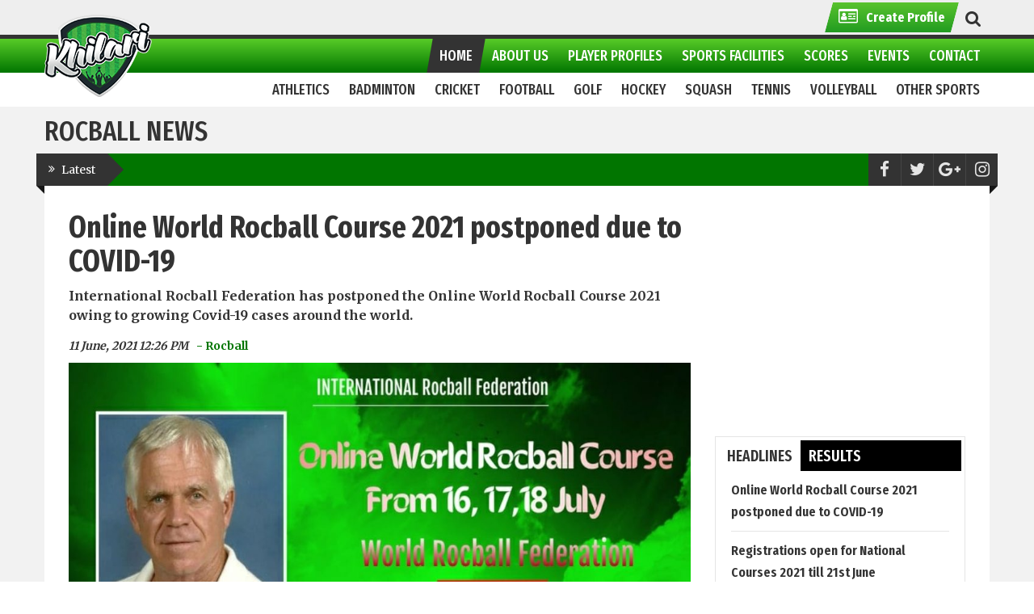

--- FILE ---
content_type: text/html; charset=UTF-8
request_url: https://www.khilari.com.pk/news/8884/online-world-rocball-course-2021-postponed-due-to-covid-19
body_size: 11433
content:
<!DOCTYPE html>
<html lang="en" prefix="og: https://ogp.me/ns/fb#">
<head>
	<!-- Google tag (gtag.js) -->
    <script async src="https://www.googletagmanager.com/gtag/js?id=G-5DVP5SHF8D" type="f29bb5b74d8b387b3c0eba73-text/javascript"></script>
    <script type="f29bb5b74d8b387b3c0eba73-text/javascript">
      window.dataLayer = window.dataLayer || [];
      function gtag(){dataLayer.push(arguments);}
      gtag('js', new Date());
    
      gtag('config', 'G-5DVP5SHF8D');
    </script>

	<meta property="fb:pages" content="1536962489927414" />
	<script type="f29bb5b74d8b387b3c0eba73-text/javascript">
	  window.dataLayer = window.dataLayer || [];
	  function gtag(){dataLayer.push(arguments);}
	  gtag('js', new Date());
	
	  gtag('config', 'UA-112443347-1');
	</script>

  <!--<head xmlns:fb="https://ogp.me/ns/fb#">-->
        <meta charset="utf-8">
        
                 
        <title>Online World Rocball Course 2021 postponed due to COVID-19 - Khilari</title>
        <meta name="viewport" content="width=device-width, initial-scale=1.0" />
        <meta property="og:title" content="Online World Rocball Course 2021 postponed due to COVID-19" />
        <meta name="description" content="International Rocball Federation has postponed the Online World Rocball Course 2021 owing to growing Covid-19 cases around the world." />
        <meta property="og:description" content="International Rocball Federation has postponed the Online World Rocball Course 2021 owing to growing Covid-19 cases around the world." />
        <meta property="og:site_name" content="Khilari" />
        <meta property="og:url" content="https://www.khilari.com.pk/news/8884/online-world-rocball-course-2021-postponed-due-to-covid-19" />
        <meta property="og:image" content="https://www.khilari.com.pk/res/images/news/large/news_8884_online-world-rocball-course-2021-postponed-due-to-covid-19_dt.jpg" />
        <meta property="og:type" content="website" />
        <meta name="author" content="Khilari" />
        <meta property="fb:app_id" content="132116584270085"/>
        
        <meta http-equiv="Cache-Control" content="private, max-age=86400" />
        
        <link rel="canonical" href="https://www.khilari.com.pk/news/8884/online-world-rocball-course-2021-postponed-due-to-covid-19" />
        
        <!--SCRIPTS/CSS FOR THIS PAGE ONLY-->

        <script src="/cdn-cgi/scripts/7d0fa10a/cloudflare-static/rocket-loader.min.js" data-cf-settings="f29bb5b74d8b387b3c0eba73-|49"></script><link  rel="stylesheet" as="style" onload="this.onload=null;this.rel='stylesheet'" type="text/css" href="https://assets.khilari.com.pk/assets/css/bootstrap.min--custom-styles-all.min-news-single-new.css" />
        <noscript>
            <link rel="stylesheet" type="text/css" href="https://assets.khilari.com.pk/assets/css/assets/css/bootstrap.min--custom-styles-all.min.css" />
        </noscript>
		
        <!--[if lt IE 9]>
            <link rel="stylesheet" href="https://assets.khilari.com.pk/assets/css/ie.css" type="text/css" media="all" />
        <![endif]-->

        <!--[if IE 9]>
            <link rel="stylesheet" href="https://assets.khilari.com.pk/assets/css/ie9.css" type="text/css" media="all" />
        <![endif]-->

        <!-- Le fav and touch icons -->
        <link rel="shortcut icon" href="https://www.khilari.com.pk/favicon.ico" />
       <!--<script rel="preload" as="script" src="https://assets.khilari.com.pk/assets/js/jquery-3.4.1.min--bootstrap.min.js" ></script>-->
       
       
       
       
       
       <!--<script rel="preload" as="script" src="https://assets.khilari.com.pk/assets/js/jquery-3.4.1.min.js" ></script>-->
       
       
       
       
       
       
       <!--<script rel="preload" as="script"  src="https://assets.khilari.com.pk/assets/js/bootstrap.min.js" ></script>
       <script rel="preload" as="script"  src="https://assets.khilari.com.pk/assets/js/custom-desktop-only.min.js"></script>-->
       
       <script type="f29bb5b74d8b387b3c0eba73-text/javascript">
        var isMobile = false; //initiate as false
        // device detection
        if( /Android|webOS|iPhone|iPad|iPod|BlackBerry|IEMobile|Opera Mini/i.test(navigator.userAgent) ) {
         // some code..
            isMobile = true;
        }
        if(!isMobile){
    		  	var newScript = document.createElement('script');
    			newScript.src = 'https://assets.khilari.com.pk/assets/js/custom-desktop-only.min.js'; // URL for the third-party library being loaded.
    			//newScript.id = 'desktopJs'; // e.g., googleMaps or stripe
    			newScript.type = 'text/javascript';
                // newScript.async = true;
                newScript.rel = "preload";
    			document.head.appendChild(newScript);
        }
    	</script>
       
       
       
       
       
       
       
       
       
       
       
       <!--<script rel="preload" as="script"  src="https://assets.khilari.com.pk/assets/js/custom-main.min.js" charset="utf-8"></script>-->
       <!--<script  rel="preload" as="script"  src="https://stackpath.bootstrapcdn.com/bootstrap/3.4.1/js/bootstrap.min.js" integrity="sha384-aJ21OjlMXNL5UyIl/XNwTMqvzeRMZH2w8c5cRVpzpU8Y5bApTppSuUkhZXN0VxHd" crossorigin="anonymous"></script>-->

        <style>
            .kopa-header-bottom.fixed .site-heading{display:none;}
        </style>
         </head>

<body class="body-nav-fixed-menu-top">
  <div class="wrapper-body">
  
      <header class="kopa-header">

        <div class="kopa-header-top">  
            <div class="wrapper">
                
                <!-- header-top-left -->  

                <div class="header-top-right">
                    <div class="header-top-list">
                        <ul class="clearfix">
                            <li ><a  href="https://www.khilari.com.pk/submit-profile" class="header-top-links-green" ><span><i class="fa fa-id-card-o"></i><span><strong>Create Profile</strong></span></span></a></li>
                        </ul>
                    </div>

                    <div class="kopa-search-box">
                        <a href="#"><i class="fa fa-search"></i><span></span></a>
                        <form action="https://www.khilari.com.pk/search/all_search" class="search-form clearfix" method="post" style="display: none;">
                            <input type="text" onblur="if (!window.__cfRLUnblockHandlers) return false; if (this.value == '')
                                this.value = this.defaultValue;" onfocus="if (!window.__cfRLUnblockHandlers) return false; if (this.value == this.defaultValue)
                                this.value = '';" value="e.g: Player, News, Event..." name="search" class="search-text" data-cf-modified-f29bb5b74d8b387b3c0eba73-="">
                            <button type="submit" class="search-submit">
                                <span>Go</span>
                            </button>
                        </form>
                    </div>
                    
                    <!--kopa-search-box-->

                </div>
               <!-- header-top-right -->   

            </div>  
            <!-- wrapper -->

        </div>
        <!-- kopa-header-top -->

        <div class="kopa-header-middle">
            <div class="wrapper">
                <div class="kopa-logo">
                    <a href="https://www.khilari.com.pk/"><img src="https://assets.khilari.com.pk/assets/images/logo.png" alt="Khilari logo"></a>
                </div>
                <!-- logo -->
                                <nav class="kopa-main-nav">
                    <ul class="main-menu sf-menu">
                    	                    	
                        <li class="current-menu-item">
                            <a href="https://www.khilari.com.pk/"><span>Home</span></a>
                            <ul class="sub-menu">
                                <li>
                                    <a href="https://www.khilari.com.pk/sports/hockey">hockey</a>
                                </li>
                                 <li>
                                    <a href="https://www.khilari.com.pk/sports/football">Football</a>
                                </li>
                                <li>
                                    <a href="https://www.khilari.com.pk/sports/cricket">Cricket</a>
                                </li>
                                <li>
                                    <a href="https://www.khilari.com.pk/sports/volleyball">Volleyball</a>
                                </li>
                                 <li>
                                    <a href="https://www.khilari.com.pk/sports/squash">Squash</a>
                                </li>
                                <li>
                                    <a href="https://www.khilari.com.pk/sports/tennis">Tennis</a>
                                </li>
                                
                            </ul>
                        </li>
                      
                       <li class="">
                            <a href="javascript:void(0)"><span>About Us</span></a>
                            <ul class="sub-menu">
                                <li><a href="https://www.khilari.com.pk/about">Who We Are</a></li>
                                <!-- <li><a href="https://www.khilari.com.pk/faqs">FAQs</a></li> -->
                                <li><a href="https://www.khilari.com.pk/mediakit">Media Kit</a></li>
                            </ul>
                        </li>
                        <li class="">
                            <a href="https://www.khilari.com.pk/player-profiles"><span>Player Profiles</span></a>
                            <ul class="sub-menu">
                                <li><a href="https://www.khilari.com.pk/player-interviews">Player Interviews</a></li>
                                <li><a href="https://www.khilari.com.pk/submit-profile">Create PLayer Profile</a></li>
                            </ul>
                        </li>
                        <li  class="">
                            <a href="https://www.khilari.com.pk/facilities"><span>Sports Facilities</span></a>
                            <!-- <ul class="sub-menu">
                                <li><a href="javascript:void(0)">Sports Directory</a></li>
                            </ul> -->
                        </li>
                        
                        <li class=""><a href="https://www.khilari.com.pk/scores"><span>Scores</span></a></li>
                        <li class=""><a href="https://www.khilari.com.pk/events"><span>Events</span></a></li>
                        <li class="hide "><a href="https://www.khilari.com.pk/opinion"><span>Expert Opinion</span></a></li>
                        <li class=""><a href="https://www.khilari.com.pk/contact"><span>Contact</span></a></li>
                    </ul>                
                </nav>
                <!--/end main-nav-->
                
                 <nav class="main-nav-mobile clearfix">
                    <a class="pull fa fa-bars"></a>
                    <ul class="main-menu-mobile" id="top-menu">
                      
                        <li>
                            <a href="https://www.khilari.com.pk/"><span>Home</span></a>
                            <ul class="sub-menu">
                                <li>
                                    <a href="https://www.khilari.com.pk/sports/hockey">Hockey</a>
                                </li>
                                 <li>
                                    <a href="https://www.khilari.com.pk/sports/football">Football</a>
                                </li>
                                <li>
                                    <a href="https://www.khilari.com.pk/sports/cricket">Cricket</a>
                                </li>
                                <li>
                                    <a href="https://www.khilari.com.pk/sports/volleyball">Volleyball</a>
                                </li>
                                 <li>
                                    <a href="https://www.khilari.com.pk/sports/squash">Squash</a>
                                </li>
                                <li>
                                    <a href="https://www.khilari.com.pk/sports/tennis">Tennis</a>
                                </li>
                            </ul>
                        </li>
                        <li>
                            <a href="javascript:void(0)"><span>About Us</span></a>
                            <ul class="sub-menu">
                                <li><a href="https://www.khilari.com.pk/about">Who We Are</a></li>
                                <!-- <li><a href="https://www.khilari.com.pk/faqs">FAQs</a></li> -->
                                <li><a href="https://www.khilari.com.pk/mediakit">Media Kit</a></li>
                            </ul>
                        </li>
                        <li><a href="https://www.khilari.com.pk/player-profiles"><span>Player Listings</span></a></li>
                        <li><a href="https://www.khilari.com.pk/facilities"><span>Sports Facilities</span></a></li>
                        <li><a href="https://www.khilari.com.pk/scores"><span>Scores</span></a></li>
                        <li><a href="https://www.khilari.com.pk/events"><span>Events</span></a></li>
                        <li class="hide"><a href="https://www.khilari.com.pk/opinion"><span>Expert Opinion</span></a></li>
                        <li><a href="https://www.khilari.com.pk/contact"><span>Contact</span></a></li>
                        
                    </ul>  
                </nav>
                <!--/main-menu-mobile-->               
            </div>
            <!-- wrapper -->

        </div>
        <!-- kopa-header-middle -->

        <div class="kopa-header-bottom">

            <div class="wrapper">
                                                <!--/end main-nav-2-->
                
                <!--/main-menu-mobile-2-->
                <nav class="main-nav-mobile style2 clearfix" id="site-main-nav">
                    <a class="pull hidden-md hidden-lg">Select Sport<i class="fa fa-angle-down"></i></a>
                  <ul class="main-menu-mobile" id="site-main-menu">
                                        <li>
                      <a href="https://www.khilari.com.pk/sports/athletics"><span>Athletics</span></a>
                      <div class="sf-mega col-md-push-0 col-xs-push-0 col-sm-push-0">
                          <div class="sf-mega-section col-md-3 col-xs-3 col-sm-3">
                              <div class="widget kopa-sub-list-widget">  
                                <ul class="sub-menu">
                                      <li class="hidden-xs"><h3 class="menu-left-heading">Athletics</h3></li>
                                      <li class="visible-xs">
                                          <a href="https://www.khilari.com.pk/sports/athletics">Athletics Home Page</a>
                                      </li>
                                      <li>
                                          <a href="https://www.khilari.com.pk/news/athletics">news</a>
                                      </li>
                                      <li>
                                          <a href="https://www.khilari.com.pk/players/athletics">players</a>
                                      </li>
                                       <li>
                                          <a href="https://www.khilari.com.pk/coaches/athletics">coaches</a>
                                      </li>
                                      <li>
                                          <a href="https://www.khilari.com.pk/facilities/athletics">facilities/venues</a>
                                      </li>
                                      <li>
                                          <a href="https://www.khilari.com.pk/events/athletics">events</a>
                                      </li>
                                  </ul>
                              </div>
                              <!-- widget -->
                          </div>
                          <!-- col-md-3 -->
                          <div class="sf-mega-section col-md-9 col-xs-9 col-sm-9 hidden-xs">
                              <div class="widget kopa-sub-list-widget sub-list-1">
                                  <ul class="row">
                                      <li class="col-md-4 col-xs-4 col-sm-4">
                                         <article class="entry-item">
                                              <h5>Latest News</h5>
                                                                                              <div class="entry-thumb">
                                                  <a href="https://www.khilari.com.pk/news/9323/ahsan-iqbal-unveils-vision-for-sports-revival-in-pakistan"><img class="lazyMenuImg hidden-xs" src="https://cdn.khilari.com.pk/res/images/news/medium/spacer.png" data-src="https://cdn.khilari.com.pk/res/images/news/medium/news_9323_ahsan-2-2_0r.jpg" data-loader="megaMenuImages" alt=""></a>
                                              </div>
                                              <a class="menu_anchor" href="https://www.khilari.com.pk/news/9323/ahsan-iqbal-unveils-vision-for-sports-revival-in-pakistan">
                                                                                            <h4 class="entry-title memu_read_more">Ahsan Iqbal Unveils Vision ... Read More</h4>
                                              </a>
                                                                                       </article>
                                      </li>
                                      <li class="col-md-4 col-xs-4 col-sm-4">
                                          <article class="entry-item">
                                              <h5>Trending News</h5>
                                                                                             <h4 class="entry-title memu_read_more">No Trending news</h4>
                                                                                       </article>
                                      </li>
                                      
                                        <li class="col-md-4 col-xs-4 col-sm-4">
                                          <article class="entry-item">
                                              <h5>Current/Upcoming Events</h5>
                                                                                             <h4 class="entry-title">No current/upcoming events listed</h4>
                                                                                       </article>
                                      </li>
                                  </ul>
                              </div>
                              <!-- widget -->
                          </div>
                          <!-- col-md-9 -->
                      </div>
                    </li>
                                        <li>
                      <a href="https://www.khilari.com.pk/sports/badminton"><span>Badminton</span></a>
                      <div class="sf-mega col-md-push-0 col-xs-push-0 col-sm-push-0">
                          <div class="sf-mega-section col-md-3 col-xs-3 col-sm-3">
                              <div class="widget kopa-sub-list-widget">  
                                <ul class="sub-menu">
                                      <li class="hidden-xs"><h3 class="menu-left-heading">Badminton</h3></li>
                                      <li class="visible-xs">
                                          <a href="https://www.khilari.com.pk/sports/badminton">Badminton Home Page</a>
                                      </li>
                                      <li>
                                          <a href="https://www.khilari.com.pk/news/badminton">news</a>
                                      </li>
                                      <li>
                                          <a href="https://www.khilari.com.pk/players/badminton">players</a>
                                      </li>
                                       <li>
                                          <a href="https://www.khilari.com.pk/coaches/badminton">coaches</a>
                                      </li>
                                      <li>
                                          <a href="https://www.khilari.com.pk/facilities/badminton">facilities/venues</a>
                                      </li>
                                      <li>
                                          <a href="https://www.khilari.com.pk/events/badminton">events</a>
                                      </li>
                                  </ul>
                              </div>
                              <!-- widget -->
                          </div>
                          <!-- col-md-3 -->
                          <div class="sf-mega-section col-md-9 col-xs-9 col-sm-9 hidden-xs">
                              <div class="widget kopa-sub-list-widget sub-list-1">
                                  <ul class="row">
                                      <li class="col-md-4 col-xs-4 col-sm-4">
                                         <article class="entry-item">
                                              <h5>Latest News</h5>
                                                                                              <div class="entry-thumb">
                                                  <a href="https://www.khilari.com.pk/news/9257/sports-board-punjab-reopens-registration-for-tehsil-level-sports"><img class="lazyMenuImg hidden-xs" src="https://cdn.khilari.com.pk/res/images/news/medium/spacer.png" data-src="https://cdn.khilari.com.pk/res/images/news/medium/news_9257_sp_w1.jpg" data-loader="megaMenuImages" alt=""></a>
                                              </div>
                                              <a class="menu_anchor" href="https://www.khilari.com.pk/news/9257/sports-board-punjab-reopens-registration-for-tehsil-level-sports">
                                                                                            <h4 class="entry-title memu_read_more">Sports Board Punjab Reopens ... Read More</h4>
                                              </a>
                                                                                       </article>
                                      </li>
                                      <li class="col-md-4 col-xs-4 col-sm-4">
                                          <article class="entry-item">
                                              <h5>Trending News</h5>
                                                                                             <h4 class="entry-title memu_read_more">No Trending news</h4>
                                                                                       </article>
                                      </li>
                                      
                                        <li class="col-md-4 col-xs-4 col-sm-4">
                                          <article class="entry-item">
                                              <h5>Current/Upcoming Events</h5>
                                                                                             <h4 class="entry-title">No current/upcoming events listed</h4>
                                                                                       </article>
                                      </li>
                                  </ul>
                              </div>
                              <!-- widget -->
                          </div>
                          <!-- col-md-9 -->
                      </div>
                    </li>
                                        <li>
                      <a href="https://www.khilari.com.pk/sports/cricket"><span>Cricket</span></a>
                      <div class="sf-mega col-md-push-0 col-xs-push-0 col-sm-push-0">
                          <div class="sf-mega-section col-md-3 col-xs-3 col-sm-3">
                              <div class="widget kopa-sub-list-widget">  
                                <ul class="sub-menu">
                                      <li class="hidden-xs"><h3 class="menu-left-heading">Cricket</h3></li>
                                      <li class="visible-xs">
                                          <a href="https://www.khilari.com.pk/sports/cricket">Cricket Home Page</a>
                                      </li>
                                      <li>
                                          <a href="https://www.khilari.com.pk/news/cricket">news</a>
                                      </li>
                                      <li>
                                          <a href="https://www.khilari.com.pk/players/cricket">players</a>
                                      </li>
                                       <li>
                                          <a href="https://www.khilari.com.pk/coaches/cricket">coaches</a>
                                      </li>
                                      <li>
                                          <a href="https://www.khilari.com.pk/facilities/cricket">facilities/venues</a>
                                      </li>
                                      <li>
                                          <a href="https://www.khilari.com.pk/events/cricket">events</a>
                                      </li>
                                  </ul>
                              </div>
                              <!-- widget -->
                          </div>
                          <!-- col-md-3 -->
                          <div class="sf-mega-section col-md-9 col-xs-9 col-sm-9 hidden-xs">
                              <div class="widget kopa-sub-list-widget sub-list-1">
                                  <ul class="row">
                                      <li class="col-md-4 col-xs-4 col-sm-4">
                                         <article class="entry-item">
                                              <h5>Latest News</h5>
                                                                                              <div class="entry-thumb">
                                                  <a href="https://www.khilari.com.pk/news/9402/world-championship-of-legends-2024-all-you-need-to-know"><img class="lazyMenuImg hidden-xs" src="https://cdn.khilari.com.pk/res/images/news/medium/spacer.png" data-src="https://cdn.khilari.com.pk/res/images/news/medium/news_9402_world-championship-legends-1_x8.png" data-loader="megaMenuImages" alt=""></a>
                                              </div>
                                              <a class="menu_anchor" href="https://www.khilari.com.pk/news/9402/world-championship-of-legends-2024-all-you-need-to-know">
                                                                                            <h4 class="entry-title memu_read_more">World Championship of Legends ... Read More</h4>
                                              </a>
                                                                                       </article>
                                      </li>
                                      <li class="col-md-4 col-xs-4 col-sm-4">
                                          <article class="entry-item">
                                              <h5>Trending News</h5>
                                                                                             <h4 class="entry-title memu_read_more">No Trending news</h4>
                                                                                       </article>
                                      </li>
                                      
                                        <li class="col-md-4 col-xs-4 col-sm-4">
                                          <article class="entry-item">
                                              <h5>Current/Upcoming Events</h5>
                                                                                             <h4 class="entry-title">No current/upcoming events listed</h4>
                                                                                       </article>
                                      </li>
                                  </ul>
                              </div>
                              <!-- widget -->
                          </div>
                          <!-- col-md-9 -->
                      </div>
                    </li>
                                        <li>
                      <a href="https://www.khilari.com.pk/sports/football"><span>Football</span></a>
                      <div class="sf-mega col-md-push-0 col-xs-push-0 col-sm-push-0">
                          <div class="sf-mega-section col-md-3 col-xs-3 col-sm-3">
                              <div class="widget kopa-sub-list-widget">  
                                <ul class="sub-menu">
                                      <li class="hidden-xs"><h3 class="menu-left-heading">Football</h3></li>
                                      <li class="visible-xs">
                                          <a href="https://www.khilari.com.pk/sports/football">Football Home Page</a>
                                      </li>
                                      <li>
                                          <a href="https://www.khilari.com.pk/news/football">news</a>
                                      </li>
                                      <li>
                                          <a href="https://www.khilari.com.pk/players/football">players</a>
                                      </li>
                                       <li>
                                          <a href="https://www.khilari.com.pk/coaches/football">coaches</a>
                                      </li>
                                      <li>
                                          <a href="https://www.khilari.com.pk/facilities/football">facilities/venues</a>
                                      </li>
                                      <li>
                                          <a href="https://www.khilari.com.pk/events/football">events</a>
                                      </li>
                                  </ul>
                              </div>
                              <!-- widget -->
                          </div>
                          <!-- col-md-3 -->
                          <div class="sf-mega-section col-md-9 col-xs-9 col-sm-9 hidden-xs">
                              <div class="widget kopa-sub-list-widget sub-list-1">
                                  <ul class="row">
                                      <li class="col-md-4 col-xs-4 col-sm-4">
                                         <article class="entry-item">
                                              <h5>Latest News</h5>
                                                                                              <div class="entry-thumb">
                                                  <a href="https://www.khilari.com.pk/news/9395/pakistan-ready-to-take-on-saudi-arabia-in-fifa-world-cup-qualifier"><img class="lazyMenuImg hidden-xs" src="https://cdn.khilari.com.pk/res/images/news/medium/spacer.png" data-src="https://cdn.khilari.com.pk/res/images/news/medium/news_9395_4053531-2055116238_lw.jpg" data-loader="megaMenuImages" alt=""></a>
                                              </div>
                                              <a class="menu_anchor" href="https://www.khilari.com.pk/news/9395/pakistan-ready-to-take-on-saudi-arabia-in-fifa-world-cup-qualifier">
                                                                                            <h4 class="entry-title memu_read_more">Pakistan Ready to Take on ... Read More</h4>
                                              </a>
                                                                                       </article>
                                      </li>
                                      <li class="col-md-4 col-xs-4 col-sm-4">
                                          <article class="entry-item">
                                              <h5>Trending News</h5>
                                                                                             <h4 class="entry-title memu_read_more">No Trending news</h4>
                                                                                       </article>
                                      </li>
                                      
                                        <li class="col-md-4 col-xs-4 col-sm-4">
                                          <article class="entry-item">
                                              <h5>Current/Upcoming Events</h5>
                                                                                             <h4 class="entry-title">No current/upcoming events listed</h4>
                                                                                       </article>
                                      </li>
                                  </ul>
                              </div>
                              <!-- widget -->
                          </div>
                          <!-- col-md-9 -->
                      </div>
                    </li>
                                        <li>
                      <a href="https://www.khilari.com.pk/sports/golf"><span>Golf</span></a>
                      <div class="sf-mega col-md-push-0 col-xs-push-0 col-sm-push-0">
                          <div class="sf-mega-section col-md-3 col-xs-3 col-sm-3">
                              <div class="widget kopa-sub-list-widget">  
                                <ul class="sub-menu">
                                      <li class="hidden-xs"><h3 class="menu-left-heading">Golf</h3></li>
                                      <li class="visible-xs">
                                          <a href="https://www.khilari.com.pk/sports/golf">Golf Home Page</a>
                                      </li>
                                      <li>
                                          <a href="https://www.khilari.com.pk/news/golf">news</a>
                                      </li>
                                      <li>
                                          <a href="https://www.khilari.com.pk/players/golf">players</a>
                                      </li>
                                       <li>
                                          <a href="https://www.khilari.com.pk/coaches/golf">coaches</a>
                                      </li>
                                      <li>
                                          <a href="https://www.khilari.com.pk/facilities/golf">facilities/venues</a>
                                      </li>
                                      <li>
                                          <a href="https://www.khilari.com.pk/events/golf">events</a>
                                      </li>
                                  </ul>
                              </div>
                              <!-- widget -->
                          </div>
                          <!-- col-md-3 -->
                          <div class="sf-mega-section col-md-9 col-xs-9 col-sm-9 hidden-xs">
                              <div class="widget kopa-sub-list-widget sub-list-1">
                                  <ul class="row">
                                      <li class="col-md-4 col-xs-4 col-sm-4">
                                         <article class="entry-item">
                                              <h5>Latest News</h5>
                                                                                              <div class="entry-thumb">
                                                  <a href="https://www.khilari.com.pk/news/9169/2nd-defence-raya-pro-golf-2023-shabbir-ahmed-wins-with-class"><img class="lazyMenuImg hidden-xs" src="https://cdn.khilari.com.pk/res/images/news/medium/spacer.png" data-src="https://cdn.khilari.com.pk/res/images/news/medium/news_9169_screenshot-20231029-172807-whatsapp-1024x553_rc.jpg" data-loader="megaMenuImages" alt=""></a>
                                              </div>
                                              <a class="menu_anchor" href="https://www.khilari.com.pk/news/9169/2nd-defence-raya-pro-golf-2023-shabbir-ahmed-wins-with-class">
                                                                                            <h4 class="entry-title memu_read_more">2nd Defence Raya Pro Golf ... Read More</h4>
                                              </a>
                                                                                       </article>
                                      </li>
                                      <li class="col-md-4 col-xs-4 col-sm-4">
                                          <article class="entry-item">
                                              <h5>Trending News</h5>
                                                                                             <h4 class="entry-title memu_read_more">No Trending news</h4>
                                                                                       </article>
                                      </li>
                                      
                                        <li class="col-md-4 col-xs-4 col-sm-4">
                                          <article class="entry-item">
                                              <h5>Current/Upcoming Events</h5>
                                                                                             <h4 class="entry-title">No current/upcoming events listed</h4>
                                                                                       </article>
                                      </li>
                                  </ul>
                              </div>
                              <!-- widget -->
                          </div>
                          <!-- col-md-9 -->
                      </div>
                    </li>
                                        <li>
                      <a href="https://www.khilari.com.pk/sports/hockey"><span>Hockey</span></a>
                      <div class="sf-mega col-md-push-0 col-xs-push-0 col-sm-push-0">
                          <div class="sf-mega-section col-md-3 col-xs-3 col-sm-3">
                              <div class="widget kopa-sub-list-widget">  
                                <ul class="sub-menu">
                                      <li class="hidden-xs"><h3 class="menu-left-heading">Hockey</h3></li>
                                      <li class="visible-xs">
                                          <a href="https://www.khilari.com.pk/sports/hockey">Hockey Home Page</a>
                                      </li>
                                      <li>
                                          <a href="https://www.khilari.com.pk/news/hockey">news</a>
                                      </li>
                                      <li>
                                          <a href="https://www.khilari.com.pk/players/hockey">players</a>
                                      </li>
                                       <li>
                                          <a href="https://www.khilari.com.pk/coaches/hockey">coaches</a>
                                      </li>
                                      <li>
                                          <a href="https://www.khilari.com.pk/facilities/hockey">facilities/venues</a>
                                      </li>
                                      <li>
                                          <a href="https://www.khilari.com.pk/events/hockey">events</a>
                                      </li>
                                  </ul>
                              </div>
                              <!-- widget -->
                          </div>
                          <!-- col-md-3 -->
                          <div class="sf-mega-section col-md-9 col-xs-9 col-sm-9 hidden-xs">
                              <div class="widget kopa-sub-list-widget sub-list-1">
                                  <ul class="row">
                                      <li class="col-md-4 col-xs-4 col-sm-4">
                                         <article class="entry-item">
                                              <h5>Latest News</h5>
                                                                                              <div class="entry-thumb">
                                                  <a href="https://www.khilari.com.pk/news/9381/pakistan-hockey-team-to-participate-in-the-hockey-nations-cup"><img class="lazyMenuImg hidden-xs" src="https://cdn.khilari.com.pk/res/images/news/medium/spacer.png" data-src="https://cdn.khilari.com.pk/res/images/news/medium/news_9381_hockey-cup_oj.jpg" data-loader="megaMenuImages" alt=""></a>
                                              </div>
                                              <a class="menu_anchor" href="https://www.khilari.com.pk/news/9381/pakistan-hockey-team-to-participate-in-the-hockey-nations-cup">
                                                                                            <h4 class="entry-title memu_read_more">Pakistan Hockey Team to ... Read More</h4>
                                              </a>
                                                                                       </article>
                                      </li>
                                      <li class="col-md-4 col-xs-4 col-sm-4">
                                          <article class="entry-item">
                                              <h5>Trending News</h5>
                                                                                             <h4 class="entry-title memu_read_more">No Trending news</h4>
                                                                                       </article>
                                      </li>
                                      
                                        <li class="col-md-4 col-xs-4 col-sm-4">
                                          <article class="entry-item">
                                              <h5>Current/Upcoming Events</h5>
                                                                                             <h4 class="entry-title">No current/upcoming events listed</h4>
                                                                                       </article>
                                      </li>
                                  </ul>
                              </div>
                              <!-- widget -->
                          </div>
                          <!-- col-md-9 -->
                      </div>
                    </li>
                                        <li>
                      <a href="https://www.khilari.com.pk/sports/squash"><span>Squash</span></a>
                      <div class="sf-mega col-md-push-0 col-xs-push-0 col-sm-push-0">
                          <div class="sf-mega-section col-md-3 col-xs-3 col-sm-3">
                              <div class="widget kopa-sub-list-widget">  
                                <ul class="sub-menu">
                                      <li class="hidden-xs"><h3 class="menu-left-heading">Squash</h3></li>
                                      <li class="visible-xs">
                                          <a href="https://www.khilari.com.pk/sports/squash">Squash Home Page</a>
                                      </li>
                                      <li>
                                          <a href="https://www.khilari.com.pk/news/squash">news</a>
                                      </li>
                                      <li>
                                          <a href="https://www.khilari.com.pk/players/squash">players</a>
                                      </li>
                                       <li>
                                          <a href="https://www.khilari.com.pk/coaches/squash">coaches</a>
                                      </li>
                                      <li>
                                          <a href="https://www.khilari.com.pk/facilities/squash">facilities/venues</a>
                                      </li>
                                      <li>
                                          <a href="https://www.khilari.com.pk/events/squash">events</a>
                                      </li>
                                  </ul>
                              </div>
                              <!-- widget -->
                          </div>
                          <!-- col-md-3 -->
                          <div class="sf-mega-section col-md-9 col-xs-9 col-sm-9 hidden-xs">
                              <div class="widget kopa-sub-list-widget sub-list-1">
                                  <ul class="row">
                                      <li class="col-md-4 col-xs-4 col-sm-4">
                                         <article class="entry-item">
                                              <h5>Latest News</h5>
                                                                                              <div class="entry-thumb">
                                                  <a href="https://www.khilari.com.pk/news/9374/16th-cns-international-squash-championship-begins"><img class="lazyMenuImg hidden-xs" src="https://cdn.khilari.com.pk/res/images/news/medium/spacer.png" data-src="https://cdn.khilari.com.pk/res/images/news/medium/news_9374_squash_kr.jpg" data-loader="megaMenuImages" alt=""></a>
                                              </div>
                                              <a class="menu_anchor" href="https://www.khilari.com.pk/news/9374/16th-cns-international-squash-championship-begins">
                                                                                            <h4 class="entry-title memu_read_more">16th CNS International Squash ... Read More</h4>
                                              </a>
                                                                                       </article>
                                      </li>
                                      <li class="col-md-4 col-xs-4 col-sm-4">
                                          <article class="entry-item">
                                              <h5>Trending News</h5>
                                                                                             <h4 class="entry-title memu_read_more">No Trending news</h4>
                                                                                       </article>
                                      </li>
                                      
                                        <li class="col-md-4 col-xs-4 col-sm-4">
                                          <article class="entry-item">
                                              <h5>Current/Upcoming Events</h5>
                                                                                             <h4 class="entry-title">No current/upcoming events listed</h4>
                                                                                       </article>
                                      </li>
                                  </ul>
                              </div>
                              <!-- widget -->
                          </div>
                          <!-- col-md-9 -->
                      </div>
                    </li>
                                        <li>
                      <a href="https://www.khilari.com.pk/sports/tennis"><span>Tennis</span></a>
                      <div class="sf-mega col-md-push-0 col-xs-push-0 col-sm-push-0">
                          <div class="sf-mega-section col-md-3 col-xs-3 col-sm-3">
                              <div class="widget kopa-sub-list-widget">  
                                <ul class="sub-menu">
                                      <li class="hidden-xs"><h3 class="menu-left-heading">Tennis</h3></li>
                                      <li class="visible-xs">
                                          <a href="https://www.khilari.com.pk/sports/tennis">Tennis Home Page</a>
                                      </li>
                                      <li>
                                          <a href="https://www.khilari.com.pk/news/tennis">news</a>
                                      </li>
                                      <li>
                                          <a href="https://www.khilari.com.pk/players/tennis">players</a>
                                      </li>
                                       <li>
                                          <a href="https://www.khilari.com.pk/coaches/tennis">coaches</a>
                                      </li>
                                      <li>
                                          <a href="https://www.khilari.com.pk/facilities/tennis">facilities/venues</a>
                                      </li>
                                      <li>
                                          <a href="https://www.khilari.com.pk/events/tennis">events</a>
                                      </li>
                                  </ul>
                              </div>
                              <!-- widget -->
                          </div>
                          <!-- col-md-3 -->
                          <div class="sf-mega-section col-md-9 col-xs-9 col-sm-9 hidden-xs">
                              <div class="widget kopa-sub-list-widget sub-list-1">
                                  <ul class="row">
                                      <li class="col-md-4 col-xs-4 col-sm-4">
                                         <article class="entry-item">
                                              <h5>Latest News</h5>
                                                                                              <div class="entry-thumb">
                                                  <a href="https://www.khilari.com.pk/news/9367/interdepartmental-tennis-tournament-set-to-serve-up-today"><img class="lazyMenuImg hidden-xs" src="https://cdn.khilari.com.pk/res/images/news/medium/spacer.png" data-src="https://cdn.khilari.com.pk/res/images/news/medium/news_9367_itf_yq.jpg" data-loader="megaMenuImages" alt=""></a>
                                              </div>
                                              <a class="menu_anchor" href="https://www.khilari.com.pk/news/9367/interdepartmental-tennis-tournament-set-to-serve-up-today">
                                                                                            <h4 class="entry-title memu_read_more">Interdepartmental Tennis ... Read More</h4>
                                              </a>
                                                                                       </article>
                                      </li>
                                      <li class="col-md-4 col-xs-4 col-sm-4">
                                          <article class="entry-item">
                                              <h5>Trending News</h5>
                                                                                             <h4 class="entry-title memu_read_more">No Trending news</h4>
                                                                                       </article>
                                      </li>
                                      
                                        <li class="col-md-4 col-xs-4 col-sm-4">
                                          <article class="entry-item">
                                              <h5>Current/Upcoming Events</h5>
                                                                                             <h4 class="entry-title">No current/upcoming events listed</h4>
                                                                                       </article>
                                      </li>
                                  </ul>
                              </div>
                              <!-- widget -->
                          </div>
                          <!-- col-md-9 -->
                      </div>
                    </li>
                                        <li>
                      <a href="https://www.khilari.com.pk/sports/volleyball"><span>Volleyball</span></a>
                      <div class="sf-mega col-md-push-0 col-xs-push-0 col-sm-push-0">
                          <div class="sf-mega-section col-md-3 col-xs-3 col-sm-3">
                              <div class="widget kopa-sub-list-widget">  
                                <ul class="sub-menu">
                                      <li class="hidden-xs"><h3 class="menu-left-heading">Volleyball</h3></li>
                                      <li class="visible-xs">
                                          <a href="https://www.khilari.com.pk/sports/volleyball">Volleyball Home Page</a>
                                      </li>
                                      <li>
                                          <a href="https://www.khilari.com.pk/news/volleyball">news</a>
                                      </li>
                                      <li>
                                          <a href="https://www.khilari.com.pk/players/volleyball">players</a>
                                      </li>
                                       <li>
                                          <a href="https://www.khilari.com.pk/coaches/volleyball">coaches</a>
                                      </li>
                                      <li>
                                          <a href="https://www.khilari.com.pk/facilities/volleyball">facilities/venues</a>
                                      </li>
                                      <li>
                                          <a href="https://www.khilari.com.pk/events/volleyball">events</a>
                                      </li>
                                  </ul>
                              </div>
                              <!-- widget -->
                          </div>
                          <!-- col-md-3 -->
                          <div class="sf-mega-section col-md-9 col-xs-9 col-sm-9 hidden-xs">
                              <div class="widget kopa-sub-list-widget sub-list-1">
                                  <ul class="row">
                                      <li class="col-md-4 col-xs-4 col-sm-4">
                                         <article class="entry-item">
                                              <h5>Latest News</h5>
                                                                                              <div class="entry-thumb">
                                                  <a href="https://www.khilari.com.pk/news/9371/australia-set-to-clash-with-pakistan-in-three-match-volleyball-series"><img class="lazyMenuImg hidden-xs" src="https://cdn.khilari.com.pk/res/images/news/medium/spacer.png" data-src="https://cdn.khilari.com.pk/res/images/news/medium/news_9371_pak-vs-jpn_kl.jpg" data-loader="megaMenuImages" alt=""></a>
                                              </div>
                                              <a class="menu_anchor" href="https://www.khilari.com.pk/news/9371/australia-set-to-clash-with-pakistan-in-three-match-volleyball-series">
                                                                                            <h4 class="entry-title memu_read_more">Australia Set to Clash with ... Read More</h4>
                                              </a>
                                                                                       </article>
                                      </li>
                                      <li class="col-md-4 col-xs-4 col-sm-4">
                                          <article class="entry-item">
                                              <h5>Trending News</h5>
                                                                                             <h4 class="entry-title memu_read_more">No Trending news</h4>
                                                                                       </article>
                                      </li>
                                      
                                        <li class="col-md-4 col-xs-4 col-sm-4">
                                          <article class="entry-item">
                                              <h5>Current/Upcoming Events</h5>
                                                                                             <h4 class="entry-title">No current/upcoming events listed</h4>
                                                                                       </article>
                                      </li>
                                  </ul>
                              </div>
                              <!-- widget -->
                          </div>
                          <!-- col-md-9 -->
                      </div>
                    </li>
                                            
                                        <li>
                      <a href="javascript:void(0)"><span>Other Sports</span></a>
                      <div class="sf-mega col-md-push-0 col-xs-push-0 col-sm-push-0" style="padding: 10px;">
                        <div class="sf-mega-section col-md-12 col-xs-12 col-sm-12">
                          <div class="widget kopa-sub-list-widget">  
                            <ul class="sub-menu">
                                                              <li class="col-md-3">
                                    <a href="https://www.khilari.com.pk/sports/archery">Archery</a>
                                </li>
                                                              <li class="col-md-3">
                                    <a href="https://www.khilari.com.pk/sports/baseball">Baseball</a>
                                </li>
                                                              <li class="col-md-3">
                                    <a href="https://www.khilari.com.pk/sports/basketball">Basketball</a>
                                </li>
                                                              <li class="col-md-3">
                                    <a href="https://www.khilari.com.pk/sports/body-building">Body Building</a>
                                </li>
                                                              <li class="col-md-3">
                                    <a href="https://www.khilari.com.pk/sports/boxing">Boxing</a>
                                </li>
                                                              <li class="col-md-3">
                                    <a href="https://www.khilari.com.pk/sports/bridge">Bridge</a>
                                </li>
                                                              <li class="col-md-3">
                                    <a href="https://www.khilari.com.pk/sports/chess">Chess</a>
                                </li>
                                                              <li class="col-md-3">
                                    <a href="https://www.khilari.com.pk/sports/cycling">Cycling</a>
                                </li>
                                                              <li class="col-md-3">
                                    <a href="https://www.khilari.com.pk/sports/esports">eSports</a>
                                </li>
                                                              <li class="col-md-3">
                                    <a href="https://www.khilari.com.pk/sports/formula-racing">Formula Racing</a>
                                </li>
                                                              <li class="col-md-3">
                                    <a href="https://www.khilari.com.pk/sports/futsal">Futsal</a>
                                </li>
                                                              <li class="col-md-3">
                                    <a href="https://www.khilari.com.pk/sports/hammer-throw">Hammer Throw</a>
                                </li>
                                                              <li class="col-md-3">
                                    <a href="https://www.khilari.com.pk/sports/handball">Handball</a>
                                </li>
                                                              <li class="col-md-3">
                                    <a href="https://www.khilari.com.pk/sports/horse-racing">Horse Racing</a>
                                </li>
                                                              <li class="col-md-3">
                                    <a href="https://www.khilari.com.pk/sports/kabaddi">Kabaddi</a>
                                </li>
                                                              <li class="col-md-3">
                                    <a href="https://www.khilari.com.pk/sports/martial-arts">Martial Arts</a>
                                </li>
                                                              <li class="col-md-3">
                                    <a href="https://www.khilari.com.pk/sports/mma">MMA</a>
                                </li>
                                                              <li class="col-md-3">
                                    <a href="https://www.khilari.com.pk/sports/motorsports">Motorsports</a>
                                </li>
                                                              <li class="col-md-3">
                                    <a href="https://www.khilari.com.pk/sports/mountaineering">Mountaineering</a>
                                </li>
                                                              <li class="col-md-3">
                                    <a href="https://www.khilari.com.pk/sports/netball">Netball</a>
                                </li>
                                                              <li class="col-md-3">
                                    <a href="https://www.khilari.com.pk/sports/news">News</a>
                                </li>
                                                              <li class="col-md-3">
                                    <a href="https://www.khilari.com.pk/sports/polo">Polo</a>
                                </li>
                                                              <li class="col-md-3">
                                    <a href="https://www.khilari.com.pk/sports/rocball">Rocball</a>
                                </li>
                                                              <li class="col-md-3">
                                    <a href="https://www.khilari.com.pk/sports/rugby">Rugby</a>
                                </li>
                                                              <li class="col-md-3">
                                    <a href="https://www.khilari.com.pk/sports/sepaktakraw">Sepaktakraw</a>
                                </li>
                                                              <li class="col-md-3">
                                    <a href="https://www.khilari.com.pk/sports/shooting">Shooting</a>
                                </li>
                                                              <li class="col-md-3">
                                    <a href="https://www.khilari.com.pk/sports/skiing">Skiing</a>
                                </li>
                                                              <li class="col-md-3">
                                    <a href="https://www.khilari.com.pk/sports/snooker">Snooker</a>
                                </li>
                                                              <li class="col-md-3">
                                    <a href="https://www.khilari.com.pk/sports/softball">Softball</a>
                                </li>
                                                              <li class="col-md-3">
                                    <a href="https://www.khilari.com.pk/sports/swimming">Swimming</a>
                                </li>
                                                              <li class="col-md-3">
                                    <a href="https://www.khilari.com.pk/sports/table-tennis">Table Tennis</a>
                                </li>
                                                              <li class="col-md-3">
                                    <a href="https://www.khilari.com.pk/sports/taekwondo">Taekwondo</a>
                                </li>
                                                              <li class="col-md-3">
                                    <a href="https://www.khilari.com.pk/sports/tenpin-bowling">Tenpin Bowling</a>
                                </li>
                                                              <li class="col-md-3">
                                    <a href="https://www.khilari.com.pk/sports/tug-of-war">Tug Of War</a>
                                </li>
                                                              <li class="col-md-3">
                                    <a href="https://www.khilari.com.pk/sports/water-sports">Water Sports</a>
                                </li>
                                                              <li class="col-md-3">
                                    <a href="https://www.khilari.com.pk/sports/weightlifting">Weightlifting</a>
                                </li>
                                                              <li class="col-md-3">
                                    <a href="https://www.khilari.com.pk/sports/wrestling">Wrestling</a>
                                </li>
                                                              <li class="col-md-3">
                                    <a href="https://www.khilari.com.pk/sports/wushu">Wushu</a>
                                </li>
                                                          </ul>
                          </div>
                        </div>
                      </div>
                      <!-- Depricated 
                      <ul class="sub-menu other_sports hide">
                                               </ul>   
                      -->
                    </li>                        
                                      </ul>                
                </nav>
               
                <!--/main-menu-mobile-2-->
                
            </div>
            <!-- wrapper -->

        </div>
        <!-- kopa-header-bottom -->

    </header>
    <div id="main-content" class="style1">
        <div class="wrapper">
          <h2 class="mb-8">Rocball NEWS</h2>
        </div>
        <!-- wrapper -->
        
        <div class="wrapper">
          <div class="main-top">
               <div class="kopa-ticker">
                    <span class="ticker-title"><i class="fa fa-angle-double-right"></i>Latest</span>
                    <div class="ticker-wrap">                        
                        <dl class="ticker-1">
                                                             <dd>
                                    <span class="ticker_sp_name">Rocball:</span> <a href="https://www.khilari.com.pk/news/8884/online-world-rocball-course-2021-postponed-due-to-covid-19">Online World Rocball Course 2021 postponed due to COVID-19</a>
                                </dd>
                                                             <dd>
                                    <span class="ticker_sp_name">Rocball:</span> <a href="https://www.khilari.com.pk/news/8883/registrations-open-for-national-courses-2021-till-21st-june">Registrations open for National Courses 2021 till 21st June</a>
                                </dd>
                                                             <dd>
                                    <span class="ticker_sp_name">Rocball:</span> <a href="https://www.khilari.com.pk/news/8853/online-world-rocball-course-2021-from-16th-july">Online World Rocball Course 2021 from 16th July </a>
                                </dd>
                                                             <dd>
                                    <span class="ticker_sp_name">Rocball:</span> <a href="https://www.khilari.com.pk/news/8728/6th-all-pakistan-abdul-razzaq-arain-memorial-ramadan-floodlight">6th All Pakistan Abdul Razzaq Arain Memorial Ramadan Floodlight Rockball Tournament 2021 Postponed</a>
                                </dd>
                                                             <dd>
                                    <span class="ticker_sp_name">Rocball:</span> <a href="https://www.khilari.com.pk/news/8715/lahore-to-host-national-womens-rockball-championship-2021-in-june">Lahore to host National Women's Rockball Championship 2021 in June</a>
                                </dd>
                                                    </dl>
                        <!--ticker-1-->
                    </div>
                </div>
                <!-- kopa-ticker -->

                <div class="social-links style1">
                    <ul class="clearfix">
                        <li><a target="_blank" href="https://www.facebook.com/khilari.pk" class="fa fa-facebook"></a></li>
                        <li><a target="_blank" href="https://twitter.com/Khilaripk" class="fa fa-twitter"></a></li>
                        <li><a target="_blank" href="https://plus.google.com/u/1/116693132313298283901" class="fa fa-google-plus"></a></li>
                        <li><a target="_blank" href="https://instagram.com/khilaripk/" class="fa fa-instagram"></a></li>
                    </ul>
                </div>
            </div>
           <div class="content-wrap"> 
            <!-- main-top -->
            <div class="row">
                <div class="kopa-main-col">
                    <div class="kopa-entry-post">
                        <article class="entry-item">
                          <h1 class="entry-title">Online World Rocball Course 2021 postponed due to COVID-19</h1>
                          <h3 class="news-description">International Rocball Federation has postponed the Online World Rocball Course 2021 owing to growing Covid-19 cases around the world.</h3>
                            <div class="entry-meta">
                                                                      <span class="entry-date">11 June, 2021 12:26 PM</span>
                                    <span style="font-style: normal;" class="entry-date">&nbsp;
                                      <!--<a href="https://www.khilari.com.pk/sports/rocball">-->
                                      <a href="https://www.khilari.com.pk/sports/rocball"> - Rocball                                      </a>
                                    </span>
                                  
                            </div>

                                                                  <!-- if single single --> 
                                    <div class="entry-thumb">
                                        <img class="lazyImg-desktop" src="https://cdn.khilari.com.pk/res/images/news/480x320/news_8884_online-world-rocball-course-2021-postponed-due-to-covid-19_dt.jpg" data-src="https://cdn.khilari.com.pk/res/images/news/large/news_8884_online-world-rocball-course-2021-postponed-due-to-covid-19_dt.jpg" default_media="https://cdn.khilari.com.pk/res/images/news/large/news_8884_online-world-rocball-course-2021-postponed-due-to-covid-19_dt.jpg" portable_media="https://cdn.khilari.com.pk/res/images/news/480x320/news_8884_online-world-rocball-course-2021-postponed-due-to-covid-19_dt.jpg" alt="">
                                    </div>
                                                              
                                
                                                          <!-- kopa-share-post -->
                                                        
                            <div class="mb-20" style="margin-top:10px;">
                                <p><span style="background-color: transparent;">International Rocball Federation has postponed the Online World Rocball Course 2021 owing to growing Covid-19 cases around the world.</span></p><p><span style="background-color: transparent;">The course which was scheduled to be held from 16th-18th July at Zoom, has been postponed, and the new dates will be announced soon.</span></p><p><span style="background-color: transparent;">Contestants will get benefit from this course and will be imparted lessons on the techniques and skills of rocball, its coaching and rules etc.</span></p><p><span style="background-color: transparent;">Those who wish to be apart of this training camp can register themselves at <a href="/cdn-cgi/l/email-protection" class="__cf_email__" data-cfemail="bdcddcd6cfd2dedfdcd1d1fddad0dcd4d193ded2d0">[email&#160;protected]</a> or WhatsApp at +92-335-3077577.</span><br></p><p>For any query Maqbool Arain can be contacted through Cell no. 0321-3077577.</p></div>
                        </article>
                        
                        <div class="post-share-link style-bg-color row">
                          <div class="col-md-6">
                            <a class="btn btn-lg fb_share_button fa fa-facebook" title="online-world-rocball-course-2021-postponed-due-to-covid-19" target="_blank" 
                                href="https://www.facebook.com/sharer.php?u=https://www.khilari.com.pk/news/8884/online-world-rocball-course-2021-postponed-due-to-covid-19"></a>
                            <a class="btn btn-lg twit_share_button fa fa-twitter"  title="online-world-rocball-course-2021-postponed-due-to-covid-19" target="_blank" 
                                href="https://twitter.com/intent/tweet?text=Online World Rocball Course 2021 postponed due to COVID-19&url=https://www.khilari.com.pk/news/8884/online-world-rocball-course-2021-postponed-due-to-covid-19"></a>
                          </div>
                          <!--<div class="col-md-6 hide">
                                                            <div class="btn-group pull-right">                              
                                <a class="btn btn-custom" title="Previous" disabled ><i class="fa fa-chevron-left"></i>&nbsp;Previous</a>
                                <a class="btn btn-custom" title="Next" disabled >Next&nbsp;<i class="fa fa-chevron-right"></i></a>
                              </div>
                          </div>-->
                        </div>
                        <div class="widget-ad-area">
                            <script data-cfasync="false" src="/cdn-cgi/scripts/5c5dd728/cloudflare-static/email-decode.min.js"></script><script async src="https://pagead2.googlesyndication.com/pagead/js/adsbygoogle.js" type="f29bb5b74d8b387b3c0eba73-text/javascript"></script>
                                <!-- Khilari - News Feed Vertical Ad -->
                                <ins class="adsbygoogle"
                                     style="display:block"
                                     data-ad-client="ca-pub-1266266245097794"
                                     data-ad-slot="7676459633"
                                     data-ad-format="auto"
                                     data-full-width-responsive="true"></ins>
                                <script type="f29bb5b74d8b387b3c0eba73-text/javascript">
                                     (adsbygoogle = window.adsbygoogle || []).push({});
                                </script>
                        </div>
                        
                        
                                                    <div class="kopa-related-post">
                            <h3 class="widget-title style12">Related News<span class="ttg"></span></h3>
                            <ul class="row clearfix"><!-- style="position: relative; height: 205px;">-->
                                                                <li class="col-md-3 col-sm-3 col-xs-3"><!-- style="position: absolute; left: 0px; top: 0px;">-->
                                    <article class="entry-item">
                                        <div class="entry-thumb">
                                                                                      <a href="https://www.khilari.com.pk/news/8883/registrations-open-for-national-courses-2021-till-21st-june"><img class="lazyImg" src="https://cdn.khilari.com.pk/res/images/news/small/spacer.png" data-src="https://cdn.khilari.com.pk/res/images/news/small/news_8883_registrations-open-for-national-courses-2021-till-21st-june_iv.jpg" alt=""></a>
                                        </div>
                                        
                                                                                 <h4 class="entry-title"><a href="https://www.khilari.com.pk/news/8883/registrations-open-for-national-courses-2021-till-21st-june">Registrations open for National Courses 2021 till 21st June</a></h4>
                                    </article>
                                </li>
                                                                <li class="col-md-3 col-sm-3 col-xs-3"><!-- style="position: absolute; left: 0px; top: 0px;">-->
                                    <article class="entry-item">
                                        <div class="entry-thumb">
                                                                                      <a href="https://www.khilari.com.pk/news/8853/online-world-rocball-course-2021-from-16th-july"><img class="lazyImg" src="https://cdn.khilari.com.pk/res/images/news/small/spacer.png" data-src="https://cdn.khilari.com.pk/res/images/news/small/news_8853_online-world-rocball-course-2021-from-16th-july_rf.jpg" alt=""></a>
                                        </div>
                                        
                                                                                 <h4 class="entry-title"><a href="https://www.khilari.com.pk/news/8853/online-world-rocball-course-2021-from-16th-july">Online World Rocball Course 2021 from 16th July </a></h4>
                                    </article>
                                </li>
                                                                <li class="col-md-3 col-sm-3 col-xs-3"><!-- style="position: absolute; left: 0px; top: 0px;">-->
                                    <article class="entry-item">
                                        <div class="entry-thumb">
                                                                                      <a href="https://www.khilari.com.pk/news/8728/6th-all-pakistan-abdul-razzaq-arain-memorial-ramadan-floodlight"><img class="lazyImg" src="https://cdn.khilari.com.pk/res/images/news/small/spacer.png" data-src="https://cdn.khilari.com.pk/res/images/news/small/news_8728_6th-all-pakistan-abdul-razzaq-arain-memorial-ramadan-floodlight-rockball-tournament-2021-postponed_uu.jpg" alt=""></a>
                                        </div>
                                        
                                                                                 <h4 class="entry-title"><a href="https://www.khilari.com.pk/news/8728/6th-all-pakistan-abdul-razzaq-arain-memorial-ramadan-floodlight">6th All Pakistan Abdul Razzaq Arain Memorial Ramadan Floodlight...</a></h4>
                                    </article>
                                </li>
                                                                <li class="col-md-3 col-sm-3 col-xs-3"><!-- style="position: absolute; left: 0px; top: 0px;">-->
                                    <article class="entry-item">
                                        <div class="entry-thumb">
                                                                                      <a href="https://www.khilari.com.pk/news/8715/lahore-to-host-national-womens-rockball-championship-2021-in-june"><img class="lazyImg" src="https://cdn.khilari.com.pk/res/images/news/small/spacer.png" data-src="https://cdn.khilari.com.pk/res/images/news/small/news_8715_national-womens-rockball-championship-2021_f4.jpg" alt=""></a>
                                        </div>
                                        
                                                                                 <h4 class="entry-title"><a href="https://www.khilari.com.pk/news/8715/lahore-to-host-national-womens-rockball-championship-2021-in-june">Lahore to host National Women's Rockball Championship 2021 in June</a></h4>
                                    </article>
                                </li>
                                                          </ul> 
                        </div>
                        
                        <!-- kopa-related-post --> 
                        
                        
                        
                        
                    </div>
                    <!-- kopa-entry-post -->
                    <div id="disqus_thread"></div>
                </div>
                <!-- main-col -->
                    <div class="sidebar widget-area-11 lazyContent" data-loader="lazyContentLoader">
                         
                                                <div class="widget kopa-ads-widget">
                            <script async src="//pagead2.googlesyndication.com/pagead/js/adsbygoogle.js" type="f29bb5b74d8b387b3c0eba73-text/javascript"></script>
                                <!-- Khilari - SideBar Top -->
                                <ins class="adsbygoogle"
                                     style="display:block"
                                     data-ad-client="ca-pub-1266266245097794"
                                     data-ad-slot="2379914620"
                                     data-ad-format="auto"
                                     data-full-width-responsive="true"></ins>
                                <script type="f29bb5b74d8b387b3c0eba73-text/javascript">
                                (adsbygoogle = window.adsbygoogle || []).push({});
                            </script>
                            
                        </div>
                                                
                        <div class="widget kopa-tab-1-widget hidden-xs">
                        <div class="kopa-tab style3">
                            <ul class="nav nav-tabs">
                                <li class="active"><a href="#headlines" data-toggle="tab">headlines</a></li>
                                <li><a href="#news" data-toggle="tab">results</a></li>
                            </ul>
                            <!-- nav-tabs -->
                            <div class="tab-content">
                                <div class="tab-pane active" id="headlines">
                                    <ul class="kopa-list clearfix">
                                                                             <li>
                                        <a href="https://www.khilari.com.pk/news/8884/online-world-rocball-course-2021-postponed-due-to-covid-19" >
                                          <!---->
                                          Online World Rocball Course 2021 postponed due to COVID-19                                        </a>
                                        </li>
                                                                            <li>
                                        <a href="https://www.khilari.com.pk/news/8883/registrations-open-for-national-courses-2021-till-21st-june" >
                                          <!---->
                                          Registrations open for National Courses 2021 till 21st June                                        </a>
                                        </li>
                                                                            <li>
                                        <a href="https://www.khilari.com.pk/news/8853/online-world-rocball-course-2021-from-16th-july" >
                                          <!---->
                                          Online World Rocball Course 2021 from 16th July                                         </a>
                                        </li>
                                                                            <li>
                                        <a href="https://www.khilari.com.pk/news/8728/6th-all-pakistan-abdul-razzaq-arain-memorial-ramadan-floodlight" >
                                          <!---->
                                          6th All Pakistan Abdul Razzaq Arain Memorial Ramadan Floodlight Rockball Tournament 2021 Postponed                                        </a>
                                        </li>
                                                                            <li>
                                        <a href="https://www.khilari.com.pk/news/8715/lahore-to-host-national-womens-rockball-championship-2021-in-june" >
                                          <!---->
                                          Lahore to host National Women's Rockball Championship 2021 in June                                        </a>
                                        </li>
                                          
                                    </ul>   
                                </div>
                                <!-- tab-pane -->
                                <div class="tab-pane" id="news">
                                    <ul class="kopa-list clearfix">
                                                                          <li>
                                        <a href="https://www.khilari.com.pk/news/522/punjab-tame-sindh-to-win-women-rocball-title">
                                          <!--Punjab tame Sindh to win women rocball t...-->
                                          Punjab tame Sindh to win women rocball title                                        </a>
                                      </li>
                                                                              <li>
                                        <a href="https://www.khilari.com.pk/news/509/sindh-punjab-in-rocball-final">
                                          <!--Sindh, Punjab in rocball final-->
                                          Sindh, Punjab in rocball final                                        </a>
                                      </li>
                                                                              <li>
                                        <a href="https://www.khilari.com.pk/news/491/national-rocball-championship-begins">
                                          <!--National Rocball Championship begins-->
                                          National Rocball Championship begins                                        </a>
                                      </li>
                                            
                                    </ul>

                                </div>
                                <!-- tab-pane -->
                            </div>
                        </div>
                        <!-- kopa-tab -->
                        
                    </div>
                    
                    <div class="widget kopa-article-list-widget article-list-5 hidden-xs">
                        <h3 class="widget-title style4">
                            <span>Featured News</span>
                            <a href="https://www.khilari.com.pk/news/8884/online-world-rocball-course-2021-postponed-due-to-covid-19">more <span class="fa fa-chevron-right"></span></a>
                        </h3>
                        <ul class="clearfix">
                            <li>
                                <article class="entry-item video-post">
                                    <div class="entry-thumb">
                                        <a href="https://www.khilari.com.pk/news/8884/online-world-rocball-course-2021-postponed-due-to-covid-19">
                                          <img class="lazyImg hidden-xs" src="https://cdn.khilari.com.pk/res/images/news/medium/spacer.png" data-src="https://cdn.khilari.com.pk/res/images/news/medium/news_8884_online-world-rocball-course-2021-postponed-due-to-covid-19_dt.jpg" portable_media="https://cdn.khilari.com.pk/res/images/news/medium/spacer.png" alt="">
                                        </a>
                                    </div>
                                    <div class="entry-content">
                                        <div class="content-top">
                                            <h4 class="entry-title">
                                              <a href="https://www.khilari.com.pk/news/8884/online-world-rocball-course-2021-postponed-due-to-covid-19">
                                                <!--Online World Rocball Course 20...-->
                                                Online World Rocball Course 2021...                                              </a>
                                            </h4>
                                        </div> 
                                    </div>
                                </article>
                            </li>
                        </ul>
                    </div>
                        
                                                  <!-- Test -->
                          <div class="widget widget_search">
                            <h3 class="widget-title style3"><span class="fa fa-search"></span>search Site</h3>
                            <div class="search-box">
                                <form action="https://www.khilari.com.pk/search/all_search" class="search-form clearfix" method="POST">
                                    <input type="text" placeholder="e.g: An Event, Facility etc." name="search" value="" class="search-text">
                                    <button type="submit" class="search-submit">
                                        <span class="fa fa-search"></span>
                                    </button>
                                </form>
                            </div>
                          </div>
                          <!-- /Test -->
                        
                                                  <div class="widget kopa-team-widget">
                                <h3 class="widget-title style15 text-left">Latest Profiles</h3>
                                <ul class="clearfix">
                                                                         <li><h3>No Players found</h3></li>
                                                                      
                                </ul>
                                <a class="kopa-view-all" href="https://www.khilari.com.pk/player-profiles">View All<span class="fa fa-chevron-right"></span></a>
                            </div>
                                               						
                    
                     <div class="widget kopa-calendar-widget">
                                <h3 class="widget-title style5"><span class="fa fa-calendar"></span>Upcoming Events</h3>
                                <div class="widget-content">
                                    <ul class="clearfix">
                                      
                                                                              <li>
                                        <div class="cl-item">
                                          <div class="cl-left" style="height: 79px; width: 100%">
                                          <h4>No Current Events</h4>
                                            </div>
                                        </div>  
                                        </li>
                                       
                                    </ul>
                                      
                                    <a class="kopa-view-all" href="https://www.khilari.com.pk/events">View Others<span class="fa fa-chevron-right"></span></a>
                                </div>
                            </div>  
                       
                    </div>
                    <!-- sidebar -->
					            </div>
            <!-- row -->
          </div>
        </div>
        <!-- wrapper -->
    </div>    
     <div id="main-content" class="style1">
    <div class="wrapper ad-area">
    <script async src="https://pagead2.googlesyndication.com/pagead/js/adsbygoogle.js" type="f29bb5b74d8b387b3c0eba73-text/javascript"></script>
<!-- Khilari - Bottom - Horizontal - All Pages -->
<ins class="adsbygoogle"
     style="display:block"
     data-ad-client="ca-pub-1266266245097794"
     data-ad-slot="7246064857"
     data-ad-format="auto"
     data-full-width-responsive="true"></ins>
<script type="f29bb5b74d8b387b3c0eba73-text/javascript">
     (adsbygoogle = window.adsbygoogle || []).push({});
</script>
</div>
</div>
<div id="bottom-sidebar" class="">

	<div class="bottom-area-1">

		<div class="wrapper">

			<nav class="bottom-nav">
				<ul class="bottom-menu" style="line-height: 70px;">
				               <li>
            <a href="https://www.khilari.com.pk/sports/athletics">Athletics</a>
          </li>
				               <li>
            <a href="https://www.khilari.com.pk/sports/badminton">Badminton</a>
          </li>
				               <li>
            <a href="https://www.khilari.com.pk/sports/cricket">Cricket</a>
          </li>
				               <li>
            <a href="https://www.khilari.com.pk/sports/football">Football</a>
          </li>
				               <li>
            <a href="https://www.khilari.com.pk/sports/golf">Golf</a>
          </li>
				               <li>
            <a href="https://www.khilari.com.pk/sports/hockey">Hockey</a>
          </li>
				               <li>
            <a href="https://www.khilari.com.pk/sports/squash">Squash</a>
          </li>
				               <li>
            <a href="https://www.khilari.com.pk/sports/tennis">Tennis</a>
          </li>
				               <li>
            <a href="https://www.khilari.com.pk/sports/volleyball">Volleyball</a>
          </li>
				  				</ul>
			</nav>
		</div>
		<!-- wrapper -->
	</div>
	<!-- bottom-area-2 -->

	<div class="bottom-area-2">

		<div class="wrapper">

			<div class="row">

				<div class="widget-area-18 hidden-xs">

					<div class="widget widget_recent_entries">
						<h3 class="widget-title">sports</h3>
						<ul class="clearfix">
						  
						                <li>
                <a href="https://www.khilari.com.pk/sports/athletics">Athletics</a>
               </li>
                           <li>
                <a href="https://www.khilari.com.pk/sports/badminton">Badminton</a>
               </li>
                           <li>
                <a href="https://www.khilari.com.pk/sports/cricket">Cricket</a>
               </li>
                           <li>
                <a href="https://www.khilari.com.pk/sports/football">Football</a>
               </li>
                           <li>
                <a href="https://www.khilari.com.pk/sports/golf">Golf</a>
               </li>
            						</ul>
					</div>

				</div>
				<!-- widget-area-18 -->

				<div class="widget-area-19">

					<div class="widget widget_recent_entries">
						<h3 class="widget-title">Resources</h3>
						<ul class="clearfix">
						    <li>
								<a href="https://www.khilari.com.pk/player-profiles">Player Profiles</a>
							</li>
							<li>
								<a href="https://www.khilari.com.pk/facilities">Sports Facilities</a>
							</li>
							<li>
								<a href="javascript:void(0)">Sports Directory</a>
							</li>
							<li>
								<a href="https://www.khilari.com.pk/events">Sports Events</a>
							</li>
							<li>
								<a href="https://www.khilari.com.pk/sports-line">Sports Line</a>
							</li>
						</ul>
					</div>

				</div>
				  <div class="widget-area-21 hidden-xs">

          <div class="widget widget_recent_entries">
            <h3 class="widget-title">Our League</h3>
            <ul class="clearfix">
              <li>
                <a href="javascript:void(0)">Tickets</a>
              </li>
              <li>
                <a href="https://www.khilari.com.pk/contact">Contact Us</a>
              </li>
              <li>
                <a href="javascript:void(0)">Employment</a>
              </li>
            </ul>
          </div>

        </div>
        <!-- widget-area-21 -->

				
				<!-- widget-area-19 -->

				<div class="widget-area-20">

					<div class="widget widget_recent_entries">
						<h3 class="widget-title">GET INVOLVED</h3>
						<ul class="clearfix">
							<li>
								<a href="javascript:void(0)">Khilari Blog</a>
							</li>
							<li>
								<a href="javascript:void(0)">Work With Us</a>
							</li>
							 <li>
                <a  href="https://www.khilari.com.pk/privacy-policy">Privacy Policy</a>
              </li>
              <li>
                <a  href="https://www.khilari.com.pk/terms-of-use">Terms of Use</a>
              </li>
						</ul>
					</div>

				</div>
				<!-- widget-area-20 -->

			
				<div class="widget-area-22">

					<div class="widget widget_recent_entries">
						<h3 class="widget-title">CONTACT US</h3>
						<ul class="clearfix">
							<li>
								<a href="https://www.khilari.com.pk/about">Who We Are</a>
							</li>
							<li>
								<a href="https://www.khilari.com.pk/faqs">FAQs</a>
							</li>
							<li>
								<a href="https://www.khilari.com.pk/mediakit">Media Kit</a>
							</li>
						</ul>
					</div>

					<!-- widget -->

				</div>
				<!-- widget-area-22 -->

			</div>
			<!-- row -->

		</div>
		<!-- wrapper -->

	</div>
	<!-- bottom-area-2 -->

	<div class="bottom-area-3">

		<div class="wrapper">

			<div class="widget kopa-newsletter-widget">
				<div class="newsletter-intro">
					<span class="news-icon fa fa-envelope"></span>
					<p>
						Subscribe Email Newsletter
					</p>
				</div>
				<div class="newsletter-content">
					<span class="input-icon fa fa-envelope"></span>
					<form id="newsletter-form" class="newsletter-form clearfix" method="post" action="https://www.khilari.com.pk/subscribe_news">
						<div class="input-area">
							<input type="email" id="sub_email" name="sub_email" placeholder="Enter Your Email Address..." required>
						</div>
						<button type="submit" id="submit_sub" class="search-submit">
							<span>Sign me up</span>
							<span class="fa fa-chevron-right"></span>
						</button>
					</form>
					<div id="newsletter-response"></div>
				</div>
			</div>
			<!-- widget -->

		</div>
		<!-- wrapper -->

	</div>
	<!-- bottom-area-3 -->
</div>
    
    <footer id="kopa-footer">
        
        <div class="wrapper clearfix">

            <p id="copyright" class="">Copyright &copy; 2026 . All Rights Reserved. A project of <a href="https://www.areteapps.com" target="_blank">Arete Apps</a>.</p>            
        </div>
        <!-- wrapper -->

    </footer>
</div>    
    <!--<a href="#" class="scrollup"><span class="fa fa-chevron-up"></span></a>-->
	
    
    <!--============================ STATIC LOADING =============================-->
    <!--=========================================================================-->
    <!--
    <script>
      var cb = function() {
        var l = document.createElement('link'); l.rel = 'stylesheet';
        l.href = 'https://assets.khilari.com.pk/assets/css/font-awesome.min.css';
        var h = document.getElementsByTagName('head')[0]; h.parentNode.insertBefore(l, h);
      };
      var raf = requestAnimationFrame || mozRequestAnimationFrame ||
          webkitRequestAnimationFrame || msRequestAnimationFrame;
      if (raf) raf(cb);
      else window.addEventListener('load', cb);
</script>-->
    
    
    
    <!--<script  src="https://assets.khilari.com.pk/assets/js/modernizr.custom.js" charset="utf-8"></script>-->
    <!--<script  src="https://assets.khilari.com.pk/assets/js/jquery.plugins.all.js" charset="utf-8"></script>
    
    <script  src="https://assets.khilari.com.pk/assets/js/custom-all.min.js" charset="utf-8"></script>-->
    
    <script rel="preload" as="script" src="https://assets.khilari.com.pk/assets/js/jquery-3.4.1.min.js" type="f29bb5b74d8b387b3c0eba73-text/javascript"></script>
    
     
      

    <script rel="preload" as="script" src="https://assets.khilari.com.pk/assets/js/custom-main.min.js" charset="utf-8" type="f29bb5b74d8b387b3c0eba73-text/javascript"></script>
    
    
 
   

    <!--=========================== Push Notification ===========================-->
    <!--<script src="https://cdn.onesignal.com/sdks/OneSignalSDK.js" async=""></script>-->
    
    <!--Edited by TAimur - 13-07-2018 12:39 -->
    <link defer rel="manifest" href="/manifest.json" />
    <script defer src="https://cdn.onesignal.com/sdks/OneSignalSDK.js" async="" type="f29bb5b74d8b387b3c0eba73-text/javascript"></script>

    <script type="f29bb5b74d8b387b3c0eba73-text/javascript">
        var OneSignal = window.OneSignal || [];
        OneSignal.push(["init", {
            appId: "e47542d6-35e2-4c7a-8ec0-9c05320650ae",
            autoRegister: false,
            notifyButton: {
                enable: false /* Set to false to hide */
            },
            welcomeNotification: {
                "title": "Welcome to Khilari",
                "message": "Thank you for subscribing to www.khilari.com.pk News, Match updates and Activities alerts.",
                "url": "https://www.khilari.com.pk" /* Leave commented for the notification to not open a window on Chrome and Firefox (on Safari, it opens to your webpage) */
            },
            promptOptions: {
                /* actionMessage limited to 90 characters */
                actionMessage: "Get SPORTS alerts for latest News, Match updates and Activities from around Pakistan.",
                /* acceptButtonText limited to 15 characters */
                acceptButtonText: "Show Me Alerts",
                /* cancelButtonText limited to 15 characters */
                cancelButtonText: "No Thanks"
            }
        }]);
    </script>
    <script data-cfasync="false">
        window.OneSignal = window.OneSignal || [];

        /* In milliseconds, time to wait before prompting user. This time is relative to right after the user presses <ENTER> on the address bar and navigates to your page */
        var notificationPromptDelay = 25000;
        var numVisitsTrigger = 3; /* Number of page visits before prompting user */
        
        
  

        /* Why use .push? See: http://stackoverflow.com/a/38466780/555547 */
        window.OneSignal.push(function() {
            
            var numVisits = new Number(localStorage['numVisitsTrigger'] || 0);
            numVisits += 1;
            localStorage['numVisitsTrigger'] = numVisits;
            
            /* Use navigation timing to find out when the page actually loaded instead of using setTimeout() only which can be delayed by script execution */
            var navigationStart = window.performance.timing.navigationStart;

            /* Get current time */
            var timeNow = Date.now();
            //alert(numVisits);
            /* Prompt the user if enough time has elapsed */
            if (!(numVisits%numVisitsTrigger)) {
                setTimeout(promptAndSubscribeUser, Math.max(notificationPromptDelay - (timeNow - navigationStart), 0));
            }
        });

        function promptAndSubscribeUser() {
            window.OneSignal.isPushNotificationsEnabled(function(isEnabled) {
                if (!isEnabled) {
                  /* Want to trigger different permission messages? See: https://documentation.onesignal.com/docs/permission-requests#section-onesignal-permission-messages */
                    window.OneSignal.showHttpPrompt();
                }
            });
        }
    </script>
    <!--============================ DYNAMIC LOADING =============================-->
    <!--SCRIPTS FOR THIS PAGE ONLY--><script type="f29bb5b74d8b387b3c0eba73-text/javascript">
       
       var widthAtLoadforSlider = $(window).width();

        var width = $(window).width();
            if(width > 480){    
                $("img.lazyImg-desktop").each(function(){
                    var media = $(this).attr("default_media");
                    $(this).attr("src", media);
                });
            }

       
       </script>    <!--============================= To Show Brackets ==========================-->
    

<script src="/cdn-cgi/scripts/7d0fa10a/cloudflare-static/rocket-loader.min.js" data-cf-settings="f29bb5b74d8b387b3c0eba73-|49" defer></script><script defer src="https://static.cloudflareinsights.com/beacon.min.js/vcd15cbe7772f49c399c6a5babf22c1241717689176015" integrity="sha512-ZpsOmlRQV6y907TI0dKBHq9Md29nnaEIPlkf84rnaERnq6zvWvPUqr2ft8M1aS28oN72PdrCzSjY4U6VaAw1EQ==" data-cf-beacon='{"version":"2024.11.0","token":"7c4cd01d530c458fa0f7a1f70e2fe40b","r":1,"server_timing":{"name":{"cfCacheStatus":true,"cfEdge":true,"cfExtPri":true,"cfL4":true,"cfOrigin":true,"cfSpeedBrain":true},"location_startswith":null}}' crossorigin="anonymous"></script>
</body>
</html>

--- FILE ---
content_type: text/html; charset=utf-8
request_url: https://www.google.com/recaptcha/api2/aframe
body_size: 266
content:
<!DOCTYPE HTML><html><head><meta http-equiv="content-type" content="text/html; charset=UTF-8"></head><body><script nonce="N3bmoBEmwWtEEmLnakkDdg">/** Anti-fraud and anti-abuse applications only. See google.com/recaptcha */ try{var clients={'sodar':'https://pagead2.googlesyndication.com/pagead/sodar?'};window.addEventListener("message",function(a){try{if(a.source===window.parent){var b=JSON.parse(a.data);var c=clients[b['id']];if(c){var d=document.createElement('img');d.src=c+b['params']+'&rc='+(localStorage.getItem("rc::a")?sessionStorage.getItem("rc::b"):"");window.document.body.appendChild(d);sessionStorage.setItem("rc::e",parseInt(sessionStorage.getItem("rc::e")||0)+1);localStorage.setItem("rc::h",'1769034366273');}}}catch(b){}});window.parent.postMessage("_grecaptcha_ready", "*");}catch(b){}</script></body></html>